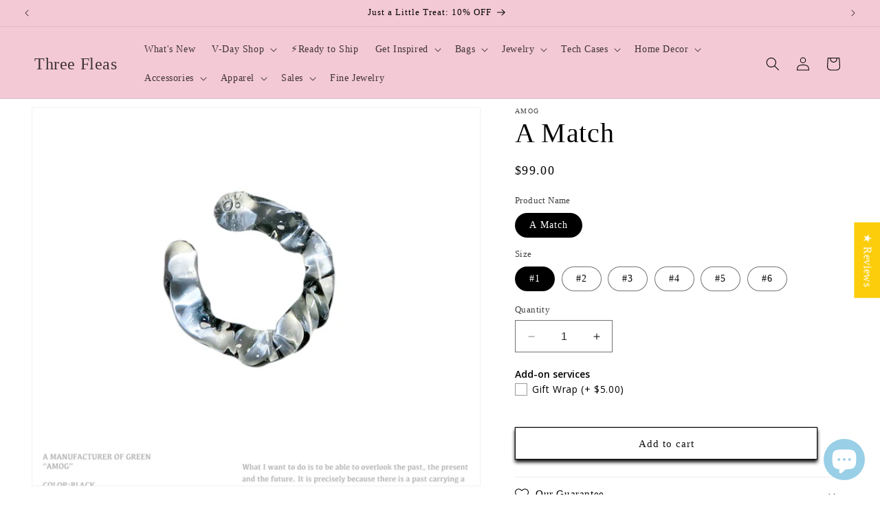

--- FILE ---
content_type: text/javascript; charset=utf-8
request_url: https://www.threefleas.com/products/designer-glass-ring.js
body_size: 843
content:
{"id":8079520727317,"title":"A Match","handle":"designer-glass-ring","description":"\u003cp\u003e\u003cstrong\u003eSize Chart\u003c\/strong\u003e\u003c\/p\u003e\n\u003ctable style=\"border-collapse: collapse; width: 100%;\"\u003e\n\u003ctbody\u003e\n\u003ctr\u003e\n\u003ctd style=\"width: 18%;\"\u003eSize\u003c\/td\u003e\n\u003ctd style=\"width: 18%;\"\u003e1\u003c\/td\u003e\n\u003ctd style=\"width: 18%;\"\u003e2\u003c\/td\u003e\n\u003ctd style=\"width: 18%;\"\u003e3\u003c\/td\u003e\n\u003ctd style=\"width: 18%;\"\u003e4\u003c\/td\u003e\n\u003ctd style=\"width: 18%;\"\u003e5\u003c\/td\u003e\n\u003ctd style=\"width: 18%;\"\u003e6\u003c\/td\u003e\n\u003c\/tr\u003e\n\u003ctr\u003e\n\u003ctd style=\"width: 18%;\"\u003ePerimeter\u003cbr\u003e\n\u003c\/td\u003e\n\u003ctd style=\"width: 18%;\"\u003e52~54mm\u003cbr\u003e\n\u003c\/td\u003e\n\u003ctd style=\"width: 18%;\"\u003e55~57mm\u003cbr\u003e\n\u003c\/td\u003e\n\u003ctd style=\"width: 18%;\"\u003e58~60mm\u003cbr\u003e\n\u003c\/td\u003e\n\u003ctd style=\"width: 18%;\"\u003e60~62mm\u003cbr\u003e\n\u003c\/td\u003e\n\u003ctd style=\"width: 18%;\"\u003e62~64mm\u003cbr\u003e\n\u003c\/td\u003e\n\u003ctd style=\"width: 18%;\"\u003e64~66mm\u003cbr\u003e\n\u003c\/td\u003e\n\u003c\/tr\u003e\n\u003ctr\u003e\n\u003ctd style=\"width: 18%;\"\u003eDiameter\u003cbr\u003e\n\u003c\/td\u003e\n\u003ctd style=\"width: 18%;\"\u003e15.7~16.1mm\u003cbr\u003e\n\u003c\/td\u003e\n\u003ctd style=\"width: 18%;\"\u003e16.5~16.9mm\u003cbr\u003e\n\u003c\/td\u003e\n\u003ctd style=\"width: 18%;\"\u003e17.3~17.5mm\u003cbr\u003e\n\u003c\/td\u003e\n\u003ctd style=\"width: 18%;\"\u003e17.6~17.9mm\u003cbr\u003e\n\u003c\/td\u003e\n\u003ctd style=\"width: 18%;\"\u003e18.9~20mm\u003cbr\u003e\n\u003c\/td\u003e\n\u003ctd style=\"width: 18%;\"\u003e21~23mm\u003cbr\u003e\n\u003c\/td\u003e\n\u003c\/tr\u003e\n\u003c\/tbody\u003e\n\u003c\/table\u003e\n\u003cp class=\"p1\"\u003e\u003cstrong\u003eMaterial\u003c\/strong\u003e： Plexiglass\u003c\/p\u003e\n\u003cp class=\"p1\"\u003e\u003cstrong\u003eDescription\u003c\/strong\u003e： Plexiglass is a transparent material, and the middle can put colored and can be made into different patterns.\u003c\/p\u003e\n\u003cp class=\"p1\"\u003eEach product is handmade, so there may be a slight difference with the picture, thank you for your understanding.\u003cbr\u003e\u003c\/p\u003e\n\u003cp class=\"p1\"\u003e\u003cstrong\u003eCautions\u003c\/strong\u003e\u003cspan class=\"s1\"\u003e：\u003c\/span\u003e \u003cspan class=\"s2\"\u003eThis product\u003c\/span\u003e is not heat resistant and cannot be used in high-temperature environments.\u003c\/p\u003e","published_at":"2023-01-23T23:16:34-08:00","created_at":"2023-01-23T23:16:34-08:00","vendor":"AMOG","type":"Ring","tags":["A MANUFACTURE","glass","Handcrafts","jewelry","ring"],"price":9900,"price_min":9900,"price_max":9900,"available":true,"price_varies":false,"compare_at_price":null,"compare_at_price_min":0,"compare_at_price_max":0,"compare_at_price_varies":false,"variants":[{"id":44184152899861,"title":"A Match \/ #1","option1":"A Match","option2":"#1","option3":null,"sku":"一绿厂子-A Match-#1-91","requires_shipping":true,"taxable":false,"featured_image":{"id":40290229977365,"product_id":8079520727317,"position":2,"created_at":"2023-01-23T23:32:16-08:00","updated_at":"2023-06-10T22:06:06-07:00","alt":"A match| AMOG","width":4000,"height":4000,"src":"https:\/\/cdn.shopify.com\/s\/files\/1\/0150\/8625\/6182\/products\/49554187fb4da4cb835375b9a2162d87_1.jpg?v=1686459966","variant_ids":[44184152899861,44184152932629,44184152965397,44184152998165,44184153030933,44184153063701]},"available":true,"name":"A Match - A Match \/ #1","public_title":"A Match \/ #1","options":["A Match","#1"],"price":9900,"weight":1000,"compare_at_price":null,"inventory_management":"shopify","barcode":null,"featured_media":{"alt":"A match| AMOG","id":32625156030741,"position":2,"preview_image":{"aspect_ratio":1.0,"height":4000,"width":4000,"src":"https:\/\/cdn.shopify.com\/s\/files\/1\/0150\/8625\/6182\/products\/49554187fb4da4cb835375b9a2162d87_1.jpg?v=1686459966"}},"requires_selling_plan":false,"selling_plan_allocations":[]},{"id":44184152932629,"title":"A Match \/ #2","option1":"A Match","option2":"#2","option3":null,"sku":"一绿厂子-A Match-#2-91","requires_shipping":true,"taxable":false,"featured_image":{"id":40290229977365,"product_id":8079520727317,"position":2,"created_at":"2023-01-23T23:32:16-08:00","updated_at":"2023-06-10T22:06:06-07:00","alt":"A match| AMOG","width":4000,"height":4000,"src":"https:\/\/cdn.shopify.com\/s\/files\/1\/0150\/8625\/6182\/products\/49554187fb4da4cb835375b9a2162d87_1.jpg?v=1686459966","variant_ids":[44184152899861,44184152932629,44184152965397,44184152998165,44184153030933,44184153063701]},"available":true,"name":"A Match - A Match \/ #2","public_title":"A Match \/ #2","options":["A Match","#2"],"price":9900,"weight":1000,"compare_at_price":null,"inventory_management":"shopify","barcode":null,"featured_media":{"alt":"A match| AMOG","id":32625156030741,"position":2,"preview_image":{"aspect_ratio":1.0,"height":4000,"width":4000,"src":"https:\/\/cdn.shopify.com\/s\/files\/1\/0150\/8625\/6182\/products\/49554187fb4da4cb835375b9a2162d87_1.jpg?v=1686459966"}},"requires_selling_plan":false,"selling_plan_allocations":[]},{"id":44184152965397,"title":"A Match \/ #3","option1":"A Match","option2":"#3","option3":null,"sku":"一绿厂子-A Match-#3-91","requires_shipping":true,"taxable":false,"featured_image":{"id":40290229977365,"product_id":8079520727317,"position":2,"created_at":"2023-01-23T23:32:16-08:00","updated_at":"2023-06-10T22:06:06-07:00","alt":"A match| AMOG","width":4000,"height":4000,"src":"https:\/\/cdn.shopify.com\/s\/files\/1\/0150\/8625\/6182\/products\/49554187fb4da4cb835375b9a2162d87_1.jpg?v=1686459966","variant_ids":[44184152899861,44184152932629,44184152965397,44184152998165,44184153030933,44184153063701]},"available":true,"name":"A Match - A Match \/ #3","public_title":"A Match \/ #3","options":["A Match","#3"],"price":9900,"weight":1000,"compare_at_price":null,"inventory_management":"shopify","barcode":null,"featured_media":{"alt":"A match| AMOG","id":32625156030741,"position":2,"preview_image":{"aspect_ratio":1.0,"height":4000,"width":4000,"src":"https:\/\/cdn.shopify.com\/s\/files\/1\/0150\/8625\/6182\/products\/49554187fb4da4cb835375b9a2162d87_1.jpg?v=1686459966"}},"requires_selling_plan":false,"selling_plan_allocations":[]},{"id":44184152998165,"title":"A Match \/ #4","option1":"A Match","option2":"#4","option3":null,"sku":"一绿厂子-A Match-#4-91","requires_shipping":true,"taxable":false,"featured_image":{"id":40290229977365,"product_id":8079520727317,"position":2,"created_at":"2023-01-23T23:32:16-08:00","updated_at":"2023-06-10T22:06:06-07:00","alt":"A match| AMOG","width":4000,"height":4000,"src":"https:\/\/cdn.shopify.com\/s\/files\/1\/0150\/8625\/6182\/products\/49554187fb4da4cb835375b9a2162d87_1.jpg?v=1686459966","variant_ids":[44184152899861,44184152932629,44184152965397,44184152998165,44184153030933,44184153063701]},"available":true,"name":"A Match - A Match \/ #4","public_title":"A Match \/ #4","options":["A Match","#4"],"price":9900,"weight":1000,"compare_at_price":null,"inventory_management":"shopify","barcode":null,"featured_media":{"alt":"A match| AMOG","id":32625156030741,"position":2,"preview_image":{"aspect_ratio":1.0,"height":4000,"width":4000,"src":"https:\/\/cdn.shopify.com\/s\/files\/1\/0150\/8625\/6182\/products\/49554187fb4da4cb835375b9a2162d87_1.jpg?v=1686459966"}},"requires_selling_plan":false,"selling_plan_allocations":[]},{"id":44184153030933,"title":"A Match \/ #5","option1":"A Match","option2":"#5","option3":null,"sku":"一绿厂子-A Match-#5-91","requires_shipping":true,"taxable":false,"featured_image":{"id":40290229977365,"product_id":8079520727317,"position":2,"created_at":"2023-01-23T23:32:16-08:00","updated_at":"2023-06-10T22:06:06-07:00","alt":"A match| AMOG","width":4000,"height":4000,"src":"https:\/\/cdn.shopify.com\/s\/files\/1\/0150\/8625\/6182\/products\/49554187fb4da4cb835375b9a2162d87_1.jpg?v=1686459966","variant_ids":[44184152899861,44184152932629,44184152965397,44184152998165,44184153030933,44184153063701]},"available":true,"name":"A Match - A Match \/ #5","public_title":"A Match \/ #5","options":["A Match","#5"],"price":9900,"weight":1000,"compare_at_price":null,"inventory_management":"shopify","barcode":null,"featured_media":{"alt":"A match| AMOG","id":32625156030741,"position":2,"preview_image":{"aspect_ratio":1.0,"height":4000,"width":4000,"src":"https:\/\/cdn.shopify.com\/s\/files\/1\/0150\/8625\/6182\/products\/49554187fb4da4cb835375b9a2162d87_1.jpg?v=1686459966"}},"requires_selling_plan":false,"selling_plan_allocations":[]},{"id":44184153063701,"title":"A Match \/ #6","option1":"A Match","option2":"#6","option3":null,"sku":"一绿厂子-A Match-#6-91","requires_shipping":true,"taxable":false,"featured_image":{"id":40290229977365,"product_id":8079520727317,"position":2,"created_at":"2023-01-23T23:32:16-08:00","updated_at":"2023-06-10T22:06:06-07:00","alt":"A match| AMOG","width":4000,"height":4000,"src":"https:\/\/cdn.shopify.com\/s\/files\/1\/0150\/8625\/6182\/products\/49554187fb4da4cb835375b9a2162d87_1.jpg?v=1686459966","variant_ids":[44184152899861,44184152932629,44184152965397,44184152998165,44184153030933,44184153063701]},"available":true,"name":"A Match - A Match \/ #6","public_title":"A Match \/ #6","options":["A Match","#6"],"price":9900,"weight":1000,"compare_at_price":null,"inventory_management":"shopify","barcode":null,"featured_media":{"alt":"A match| AMOG","id":32625156030741,"position":2,"preview_image":{"aspect_ratio":1.0,"height":4000,"width":4000,"src":"https:\/\/cdn.shopify.com\/s\/files\/1\/0150\/8625\/6182\/products\/49554187fb4da4cb835375b9a2162d87_1.jpg?v=1686459966"}},"requires_selling_plan":false,"selling_plan_allocations":[]}],"images":["\/\/cdn.shopify.com\/s\/files\/1\/0150\/8625\/6182\/files\/IMG_38012.png?v=1686459966","\/\/cdn.shopify.com\/s\/files\/1\/0150\/8625\/6182\/products\/49554187fb4da4cb835375b9a2162d87_1.jpg?v=1686459966","\/\/cdn.shopify.com\/s\/files\/1\/0150\/8625\/6182\/products\/ad41b6adfd6fc529512043937f416d62_28c0dda1-4b64-4157-8e26-38bf39dda2ad.jpg?v=1686459966"],"featured_image":"\/\/cdn.shopify.com\/s\/files\/1\/0150\/8625\/6182\/files\/IMG_38012.png?v=1686459966","options":[{"name":"Product Name","position":1,"values":["A Match"]},{"name":"Size","position":2,"values":["#1","#2","#3","#4","#5","#6"]}],"url":"\/products\/designer-glass-ring","media":[{"alt":"A Match | Jewelry | Three Fleas","id":33773440860437,"position":1,"preview_image":{"aspect_ratio":1.0,"height":2688,"width":2688,"src":"https:\/\/cdn.shopify.com\/s\/files\/1\/0150\/8625\/6182\/files\/IMG_38012.png?v=1686459966"},"aspect_ratio":1.0,"height":2688,"media_type":"image","src":"https:\/\/cdn.shopify.com\/s\/files\/1\/0150\/8625\/6182\/files\/IMG_38012.png?v=1686459966","width":2688},{"alt":"A match| AMOG","id":32625156030741,"position":2,"preview_image":{"aspect_ratio":1.0,"height":4000,"width":4000,"src":"https:\/\/cdn.shopify.com\/s\/files\/1\/0150\/8625\/6182\/products\/49554187fb4da4cb835375b9a2162d87_1.jpg?v=1686459966"},"aspect_ratio":1.0,"height":4000,"media_type":"image","src":"https:\/\/cdn.shopify.com\/s\/files\/1\/0150\/8625\/6182\/products\/49554187fb4da4cb835375b9a2162d87_1.jpg?v=1686459966","width":4000},{"alt":"How to choose ring size","id":32625131946261,"position":3,"preview_image":{"aspect_ratio":1.231,"height":1808,"width":2226,"src":"https:\/\/cdn.shopify.com\/s\/files\/1\/0150\/8625\/6182\/products\/ad41b6adfd6fc529512043937f416d62_28c0dda1-4b64-4157-8e26-38bf39dda2ad.jpg?v=1686459966"},"aspect_ratio":1.231,"height":1808,"media_type":"image","src":"https:\/\/cdn.shopify.com\/s\/files\/1\/0150\/8625\/6182\/products\/ad41b6adfd6fc529512043937f416d62_28c0dda1-4b64-4157-8e26-38bf39dda2ad.jpg?v=1686459966","width":2226}],"requires_selling_plan":false,"selling_plan_groups":[]}

--- FILE ---
content_type: text/javascript; charset=utf-8
request_url: https://www.threefleas.com/products/template-21875-checkbox-2.js
body_size: 160
content:
{"id":9278302683413,"title":"Gift Wrap","handle":"template-21875-checkbox-2","description":null,"published_at":"2025-01-15T02:30:21-08:00","created_at":"2025-01-15T02:30:21-08:00","vendor":"Three Fleas","type":"","tags":["globo-product-options","template-21875-checkbox-2"],"price":500,"price_min":500,"price_max":500,"available":true,"price_varies":false,"compare_at_price":null,"compare_at_price_min":0,"compare_at_price_max":0,"compare_at_price_varies":false,"variants":[{"id":48741948260629,"title":"Gift Wrap","option1":"Gift Wrap","option2":null,"option3":null,"sku":null,"requires_shipping":true,"taxable":true,"featured_image":null,"available":true,"name":"Gift Wrap - Gift Wrap","public_title":"Gift Wrap","options":["Gift Wrap"],"price":500,"weight":0,"compare_at_price":null,"inventory_management":"shopify","barcode":null,"requires_selling_plan":false,"selling_plan_allocations":[]}],"images":["\/\/cdn.shopify.com\/s\/files\/1\/0150\/8625\/6182\/files\/icons8-_-50_653e045c-10ae-42ce-b1e2-db4d7c5e34f3.png?v=1736955897"],"featured_image":"\/\/cdn.shopify.com\/s\/files\/1\/0150\/8625\/6182\/files\/icons8-_-50_653e045c-10ae-42ce-b1e2-db4d7c5e34f3.png?v=1736955897","options":[{"name":"Title","position":1,"values":["Gift Wrap"]}],"url":"\/products\/template-21875-checkbox-2","media":[{"alt":null,"id":47507509969173,"position":1,"preview_image":{"aspect_ratio":1.0,"height":50,"width":50,"src":"https:\/\/cdn.shopify.com\/s\/files\/1\/0150\/8625\/6182\/files\/icons8-_-50_653e045c-10ae-42ce-b1e2-db4d7c5e34f3.png?v=1736955897"},"aspect_ratio":1.0,"height":50,"media_type":"image","src":"https:\/\/cdn.shopify.com\/s\/files\/1\/0150\/8625\/6182\/files\/icons8-_-50_653e045c-10ae-42ce-b1e2-db4d7c5e34f3.png?v=1736955897","width":50}],"requires_selling_plan":false,"selling_plan_groups":[]}